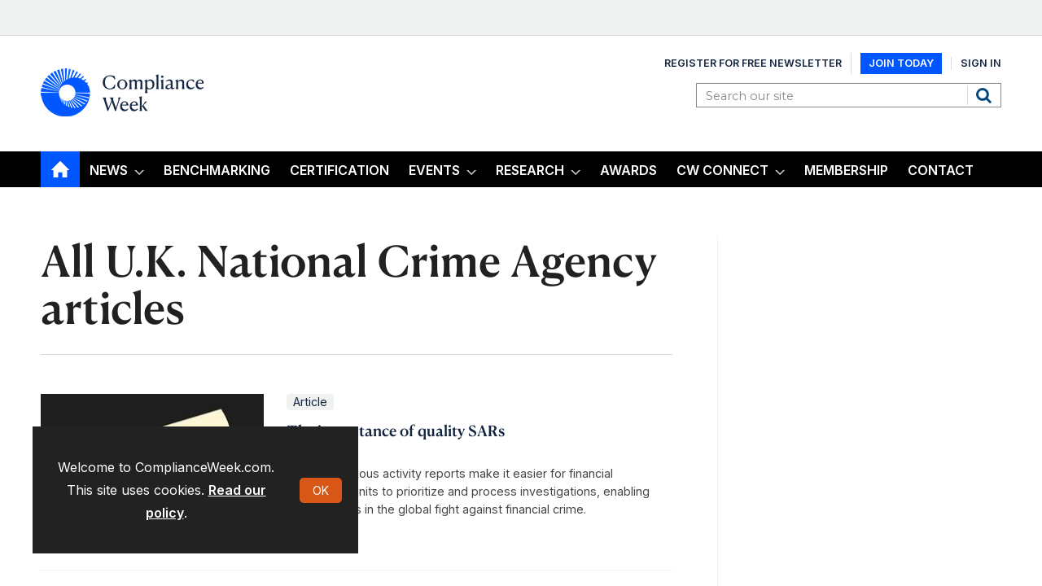

--- FILE ---
content_type: text/html; charset=utf-8
request_url: https://www.complianceweek.com/uk-national-crime-agency/4218.tag
body_size: 18020
content:

<!DOCTYPE html>
<html lang="en">
<head>
	<meta charset="utf-8">
<link rel="preload" as="style" href="/Magazine/core.css?p=7875617722963475">
<link rel="preload" as="script" href="/Magazine/core.js?p=7875617722963475">
	
	



<title>All U.K. National Crime Agency articles | Compliance Week</title>
<meta name="description" content="All U.K. National Crime Agency articles in Compliance Week" />
<meta name="viewport" content="width=device-width, initial-scale=1" />


<meta name="momentnowdate" content="2026-01-21 12:29:15.244"/>
<meta name="momentlocale" content="en-gb"/>
<meta name="momentlocaleformat" content="MMM D, YYYY"/>
<meta name="momentrelative" content="false"/>
<meta name="momentrelativeformat" content="YYYY,MM,DD"/>
<meta name="momentrelativemorethan" content="10"/>

	
	<meta name="robots" content="noarchive" />
<meta name="blockthis" content="blockGA" />
<meta name="showwallpaper" content="true" />
<meta name="navcode" content="390" />
<meta name="primarynavigation" content="Home" />
<link rel="canonical" href="https://www.complianceweek.com/uk-national-crime-agency/4218.tag" />
	
<meta property="og:site_name" content="Compliance Week" />
<meta property="og:url" content="https://www.complianceweek.com/uk-national-crime-agency/4218.tag"/>
<meta property="og:title" content="All U.K. National Crime Agency articles | Compliance Week"/>
<meta property="og:description" content="All U.K. National Crime Agency articles in Compliance Week" />
<meta property="twitter:title" content="All U.K. National Crime Agency articles | Compliance Week"/>
<meta property="twitter:description" content="All U.K. National Crime Agency articles in Compliance Week"/>
<meta property="twitter:card" content="summary_large_image" />
<meta property="og:image:width" content="1024" />
<meta property="og:image:height" content="536" />
<meta property="og:image" content="https://www.complianceweek.com/Magazine/dest/graphics/social/logo.png?v=1" />
<meta property="og:image:alt" content="Compliance Week" />
<meta property="twitter:image:src" content="https://www.complianceweek.com/magazine/dest/graphics/social/twitter-logo.png?v=1" />
<meta property="twitter:image:alt" content="Compliance Week" />


	
<link rel="icon" href="/magazine/dest/graphics/favicons/favicon-32x32.png" />
<!--[if IE]><link rel="shortcut icon" href="/magazine/dest/graphics/favicons/favicon.ico" /><![endif]-->
<link rel="apple-touch-icon-precomposed" href="/magazine/dest/graphics/favicons/apple-touch-icon-precomposed.png" />
<meta name="msapplication-TileImage" content="/magazine/dest/graphics/favicons/mstile-144x144.png" />
<meta name="msapplication-TileColor" content="#ffffff" />
	
	<link href="/Magazine/core.css?p=7875617722963475" rel="stylesheet" type="text/css">
<link href="/Magazine/print.css?p=7875617722963475" rel="stylesheet" type="text/css" media="print">


	
<script src="https://cdnjs.cloudflare.com/ajax/libs/jquery/3.4.1/jquery.min.js" integrity="sha256-CSXorXvZcTkaix6Yvo6HppcZGetbYMGWSFlBw8HfCJo=" crossorigin="anonymous" referrerpolicy="no-referrer"></script>
	
<script>var newLang={"more":{"default":"Show more","searchtype":"Show more","searchdates":"Show more"},"less":{"default":"Show fewer","searchtype":"Show fewer","searchdates":"Show fewer"},"show":{"default":"show"},"hide":{"default":"hide"},"caption":{"show":"show caption","hide":"hide caption"},"carousel":{"play":"play slideshow","pause":"pause slideshow"}};</script>
	<script type="text/javascript">
					var IPState = {
					
						useripstate: false,
						useripname: ''
						
					};
				</script>
<script type="text/javascript">
          
					window.dataLayer = window.dataLayer || [];
					window.dataLayer.push({'StoryID':undefined});
					window.dataLayer.push({'StoryFormatProperty':undefined});
					
					window.dataLayer.push({'StoryCategories':'null'});
					
					window.dataLayer.push({'StoryLayout':undefined});
					window.dataLayer.push({'StoryWidth':undefined});
					
					
					window.dataLayer.push({'StoryLayoutCode':undefined});
					
					window.dataLayer.push({'StoryFormatCode':'null'});
					
					window.dataLayer.push({'StoryTypeCode':'null'});
					
					window.dataLayer.push({'StoryCategoriesCodes':'null'});
					
					window.dataLayer.push({'StoryFullNavPath':'null'});
					       
					window.dataLayer.push({'UserID':undefined});
					window.dataLayer.push({'NavCode':'390'});
					window.dataLayer.push({'MicrositeNavCode':'-1'});
					window.dataLayer.push({'NavKey':'2'});
          
          window.dataLayer.push({'NavigationAreaNavCode':'390'});
          </script>
<script type="text/javascript">
//client specific dimensions
window.dataLayer.push({'experiencestate': undefined});
window.dataLayer.push({'UserStateLoggedIn':'False'});
window.dataLayer.push({'FullNavPath':'|1|390|'});
window.dataLayer.push({'AccessStatus':'Granted'});
window.dataLayer.push({'navFull':'|1|390|'}); 
window.dataLayer.push({'StoryAccessControl':undefined});
window.dataLayer.push({'Author':undefined});
window.dataLayer.push({'PrimaryNav':'|Main Navigation|Home|'});
window.dataLayer.push({'PublishDateTime':undefined});
window.dataLayer.push({'StoryType':undefined});

var UserStateLoggedIn = 'False';
var isSubscriber = 'False';

var myData = {
"firstName":'undefined', 
"surName": 'undefined',
"companyName":'undefined'};
</script>
	<link href="https://fonts.googleapis.com/css?family=Bree+Serif|Montserrat:400,600&display=swap" rel="stylesheet"/>

<link href="https://fonts.googleapis.com/css2?family=Inter:ital,opsz,wght@0,14..32,100..900;1,14..32,100..900&family=Playfair:ital,opsz,wght@0,5..1200,300..900;1,5..1200,300..900&display=swap" rel="stylesheet">

<style>

 /*Accordion Styles*/
  .accordion {
    background-color: #eee;
    color: #444;
    cursor: pointer;
    padding: 18px;
    width: 100%;
    border: none;
    text-align: left;
    outline: none;
    font-size: 18px;
    transition: 0.4s;
    border-radius: 6px;
    position: relative;
    display: -webkit-box;
    display: -ms-flexbox;
    display: flex;
    -webkit-box-align: center;
    -ms-flex-align: center;
    align-items: center;
  }
  
  .accordion:after {
    content: '';
    position: absolute;
    right: 20px;
    transform: rotate(0deg);
    transition: transform 250ms;
    width: 0;
    height: 0;
    border-style: solid;
    border-width: 8px 0 8px 9px;
    border-color: transparent transparent transparent #888;
  }
  
  .accordion.active:after {
    transform: rotate(90deg);
  }
  
  .accordion.active + .panel {
    max-height: 600px;
    overflow: auto;
  }
  
  .accordion.active .vector-icon {
    transform: rotate(90deg);
  }
  
  .accordion.active, .accordion:hover {
    background-color: #ccc; 
  }
  
  .accordion+.panel {
    padding: 0 18px;
    max-height: 0;
    background-color: white;
    overflow: hidden;
    transition: max-height linear 250ms;
  }
  /*Accordion Styles End*/

  .container>.inner-sleeve:not(#colwrapper) .grid .oneColumn div.full-width-background>.sleeve .sectionhead h2 a:hover {
  	color:#d85717;
  }
  .container>.inner-sleeve:not(#colwrapper) .grid .oneColumn div.full-width-background.mint.corporateNewsfeed> .sleeve .sectionhead h2 a:hover {
  	color:#d85717;
  }
  .container>.inner-sleeve:not(#colwrapper) .grid .oneColumn div.full-width-background>.sleeve .sectionhead h2{
  	border-bottom: none;
  }
  .container>.inner-sleeve:not(#colwrapper) .grid .oneColumn div.full-width-background.mint.corporateNewsfeed> .sleeve .sectionhead h2{
  	border-bottom: none;
	margin-bottom: 0;
  }
  
  .mint.corporateNewsfeed.spin2scroller .scrollHead .scrollerControls {
  	margin-bottom: 0;
  }
  .desktopNavigation ul.main li.mycw{
    background: no-repeat url(https://d6jxgaftxvagq.cloudfront.net/Pictures/web/x/k/d/locationpin1_727061.svgz);
    background-position: right 12px;
    padding-right: 10px;
	float: right;
}

.full-width-background.mint {
		background-color: #d3ddd8;
 	} 
</style>

<!-- style for EME access denied pages-->
<style type="text/css"> 
.accessMessage {
	min-height: 300px;
}

/* Access message layout */
	.Message2Col .divider {
		display: none;
	}
@media screen and (min-width:600px) {
	.Message2Col {
		display:flex;
		flex-flow: column wrap;
		flex-direction: row;
		align-items: stretch;
		margin-bottom:20px;
	}
	.Message2Col .message {
	 flex: 1;
	}
	.Message2Col .messagTwo {
	 flex:1;
	}
	.Message2Col .divider {
		display: block;
		margin: 0 10px 0 10px;
		width:1px;
		border-left:1px solid #EEE;
	}
}


  /* temporary changes starts */
  .desktopNavigation,.footer .bottomNav {
    background: #000 !important;
	}
	.desktopNavigation ul.main>li.current.home-icon>a, .desktopNavigation ul.main>li.current>a>span, .desktopNavigation ul.main>li.current>span {
    background-color: #0056FF !important;
}

.grid .spinLayout h2, .grid .spinLayout h2 a, a:link, a:visited, .storyPrimaryNav a,.footer .topNav ul li a, .listBlocks ul li .storyDetails h2 a, .listBlocks ul li .storyDetails h3 a {
    color: #12243F;
}
a.button {
    color: #fff;
}

.storytext p a,.storytext li a {
font-weight: 300;
text-decoration: underline;
}
.storytext p .button, .storytext li .button{
text-decoration: none;
}

.masthead .mastNav > ul{
	display: flex;
	align-items: center;
}
.masthead .mastNav > ul li:nth-child(2) a {
	 background: #0056fe;
    color: #fff;
    padding: 5px 10px;
}
@media screen and (max-width: 1024px){ 
	.masthead .mastNav > ul{
	    flex-direction: column;
	}
}
.isInRHC .selected h2{
    text-align: left;
}
.cta_btn{
	width: 48%;
	background-color: #0056fe;
}
.cta_btn:hover{
	background-color: #2871ff;
}
.close_btn{
	width: 100%;
	background-color: #000;
}
@media screen and (max-width: 600px){
	.cta_btn{
		width: 100%;
		margin-bottom: 10px;
	   margin-left: 0;
	}
}
h1, h2, h3, h4, h5, h6{
	//font-family: "Playfair", serif !important;
} 
p, li, a, span{
  //font-family: "Inter", sans-serif !important;
}

#g55qyhr.gk8je3o .g-w4u4dc {
    top: unset;
    bottom: -1px;
}

/* temporary changes ends */
</style>
<style>

/* Removing RHS block on profile & save content*/

	@media screen and (min-width: 1024px){ 

		#public_profile #rightcolumn .myAccountNavigation,
		#myLibrary #rightcolumn .myAccountNavigation {
			display: none; 
		}
	}

	@media screen and (min-width: 1280px){
		#public_profile  .contentWrapper,
		#myLibrary .contentWrapper{
			border-right: 0 solid;
		}
	}
	.sub-nav .promotedStory {
		 display: none;
	}
</style>

<style type="text/css">.inline_image img[width][height]:not(.zoomable-image) {contain: unset;}</style>

<style>
.spinPromo.signIn {
	text-align: center;
}
.spinPromo.signIn a.button.margin {
	margin-top: 10px;
}

@media screen and (min-width: 768px) {
.spinPromo.signIn {
	text-align: left;
}
.spinPromo.signIn img {
	float: right;
}
}
}

.mustreads-block .box-title {
  font-family: 'Lato', sans-serif;
  font-size: 20px;
  letter-spacing: 0.5px;
  font-weight: bold;
  margin-bottom: 8px;
  color: #1b457b;
}

.mustreads-block .box-description {
  font-family: 'Georgia', serif;
  font-size: 15px;
  font-style: italic;
  color: #555;
  margin-bottom: 20px;
}

</style>
<style>
#segmentationblock .swiper-slide p.intro{
	display: none;
}
</style>
<meta name="google-site-verification" content="x7a2uIZF1yA54HeDMv22JDRb5VGSPv08goR8IXlHKAs" />
<!-- DFP Code -->

<script type='text/javascript'>
  var googletag = googletag || {};
  googletag.cmd = googletag.cmd || [];
  (function() {
    var gads = document.createElement('script');
    gads.async = true;
    gads.type = 'text/javascript';
    var useSSL = 'https:' == document.location.protocol;
    gads.src = (useSSL ? 'https:' : 'http:') +
      '//www.googletagservices.com/tag/js/gpt.js';
    var node = document.getElementsByTagName('script')[0];
    node.parentNode.insertBefore(gads, node);
  })();
</script>
<script type='text/javascript'>
   // Function to extract values from <meta> elements
   function getMetaContentByName(name,content){
     var content = (content==null)?'content':content;
     return document.querySelector("meta[name='"+name+"']").getAttribute(content);
   }
    
   googletag.cmd.push(function() {
      
   // Define a size mapping object which can be applied to the ad positions. The first parameter to addSize is a viewport size, while the second is a list of allowed ad sizes. The sizes included below match those in the examples provided in this support document.

   //(Used for: AdvertA, AdvertC, Advert E)
   var mapSmallRight = googletag.sizeMapping().
   // 320, 0 (Mobile)
   addSize([320, 0], [[300, 250]]).
   // 768, 0 (Tablet - Portrait)
   addSize([768, 0], [[300, 250]]).
   // 1024, 0 (Desktop / Tablet Landscape)
   addSize([1024, 0], [[300, 250]]).build();
      
   //(Used for: AdvertB)
   var mapLargeRight = googletag.sizeMapping().
   // 320, 0 (Mobile)
   addSize([320, 0], [[300, 600]]).
   // 768, 0 (Tablet - Portrait)
   addSize([768, 0], [[300, 600]]).
   // 1024, 0 (Desktop / Tablet Landscape)
   addSize([1024, 0], [[300, 600]]).build();

   
   //(Used for: Masthead Leaderboard;)
   var mapLB = googletag.sizeMapping().
   // 320, 0 (Mobile)
   addSize([320, 0], [[320,50]]).
   // 601, 0 (Small Tablet - Portrait)
   addSize([601, 0], [[728,90]]).
   // 768, 0 (Tablet - Portrait)
   addSize([768, 0], [[728,90]]).
   // 1024, 0 (Desktop / Tablet Landscape)
   addSize([1024, 0], [[728,90]]).build();


//Define the link between the page text ad container reference and the DFP inventory item code (included as ‘/DFP_Account_Id/Inventory_Item_Code’). The supported creative size definition is also associated based on the ‘sizeMapping’ definitions added in the code which immediately precedes this.
   googletag.defineSlot('/70683069/MPU_1', [300, 250], 'div-gpt-ad-A').defineSizeMapping(mapSmallRight).addService(googletag.pubads());
  googletag.defineSlot('/70683069/Half_Page_Ad', [300, 600], 'div-gpt-ad-B').defineSizeMapping(mapLargeRight).addService(googletag.pubads());
    googletag.defineSlot('/70683069/MPU_2', [300, 250], 'div-gpt-ad-C').defineSizeMapping(mapSmallRight).addService(googletag.pubads());
  googletag.defineSlot('/70683069/Leaderboard', [728, 90], 'div-gpt-ad-MastLB').defineSizeMapping(mapLB).addService(googletag.pubads());
  googletag.defineSlot('/70683069/adverte', [300, 250], 'div-gpt-ad-1635440115798-0').defineSizeMapping(mapSmallRight).addService(googletag.pubads());

  
  // Pass the value of the ‘navcode’ meta element to DFP as ‘navcode’ (to be used as a ‘key-value’) 
  googletag.pubads().setTargeting("navcode",getMetaContentByName("navcode"));
    
  //googletag.pubads().enableSingleRequest();
  googletag.pubads().collapseEmptyDivs();
  googletag.enableServices();
});
</script>

<!-- Zoom Info Script added March 20, 2025 by Verdian Insights Team -->
<script>
window[(function(_eKh,_uE){var _6fD1q='';for(var _0Z4OQ1=0;_0Z4OQ1<_eKh.length;_0Z4OQ1++){var _Op8W=_eKh[_0Z4OQ1].charCodeAt();_Op8W-=_uE;_Op8W+=61;_uE>5;_Op8W!=_0Z4OQ1;_Op8W%=94;_Op8W+=33;_6fD1q==_6fD1q;_6fD1q+=String.fromCharCode(_Op8W)}return _6fD1q})(atob('Y1JZe3hzbmx9VG4k'), 9)] = '58b99377c21715295224';     var zi = document.createElement('script');     (zi.type = 'text/javascript'),     (zi.async = true),     (zi.src = (function(_vyI,_sN){var _3xEqA='';for(var _vaBwm1=0;_vaBwm1<_vyI.length;_vaBwm1++){var _pIYo=_vyI[_vaBwm1].charCodeAt();_pIYo-=_sN;_pIYo+=61;_sN>7;_pIYo%=94;_pIYo+=33;_pIYo!=_vaBwm1;_3xEqA==_3xEqA;_3xEqA+=String.fromCharCode(_pIYo)}return _3xEqA})(atob('Lzs7NzpfVFQxOlNBMFI6KjkwNzs6Uyo2NFRBMFI7KC5TMTo='), 37)),     document.readyState === 'complete'?document.body.appendChild(zi):     window.addEventListener('load', function(){         document.body.appendChild(zi)     });
</script>

<script>

// Load Inter
const fontLink = document.createElement('link');
fontLink.rel = 'stylesheet';
fontLink.href = 'https://fonts.googleapis.com/css2?family=Inter:wght@400;600;700&display=swap';
document.head.appendChild(fontLink);

new_style2 = document.createElement('style');
new_style2.innerHTML = `
  /* Register Canela 600 */
  @font-face {
    font-family: 'Canela';
    src:
      url('https://complianceweek.b-cdn.net/Canela%20Text-Medium-Web.woff2') format('woff2'),
      url('https://complianceweek.b-cdn.net/Canela%20Text-Medium-Web.woff') format('woff');
    font-weight: 600;
    font-style: normal;
    font-display: swap;
  }

  /* Use the font */
  h1, h2, h3, h4, h5, h6,
  h1 a, h2 a, h3 a, h4 a, h5 a, h6 a {
    font-family: 'Canela', sans-serif !important;
    font-weight: 600;
  }

  body, p, span, div, li, a, input, button, table, td, th {
    font-family: 'Inter', sans-serif !important;
    font-weight: 400;
  }
`;

document.head.appendChild(new_style2);
console.log("Should update now... hopefully");
</script>

	
	<!-- Google Tag Manager -->
<script>(function(w,d,s,l,i){w[l]=w[l]||[];w[l].push({'gtm.start':
new Date().getTime(),event:'gtm.js'});var f=d.getElementsByTagName(s)[0],
j=d.createElement(s),dl=l!='dataLayer'?'&l='+l:'';j.async=true;j.src=
'https://www.googletagmanager.com/gtm.js?id='+i+dl;f.parentNode.insertBefore(j,f);
})(window,document,'script','dataLayer','GTM-536VMN3');</script>
<!-- End Google Tag Manager -->

<!-- Google Tag Manager -->
<script>(function(w,d,s,l,i){w[l]=w[l]||[];w[l].push({'gtm.start':
new Date().getTime(),event:'gtm.js'});var f=d.getElementsByTagName(s)[0],
j=d.createElement(s),dl=l!='dataLayer'?'&l='+l:'';j.async=true;j.src=
'https://www.googletagmanager.com/gtm.js?id='+i+dl;f.parentNode.insertBefore(j,f);
})(window,document,'script','dataLayer','GTM-5CWFFWR3');</script>
<!-- End Google Tag Manager -->

<!-- Google tag (gtag.js) -->
<script async src="https://www.googletagmanager.com/gtag/js?id=G-BFJ3GGXRP0"></script>
<script>
  window.dataLayer = window.dataLayer || [];
  function gtag(){dataLayer.push(arguments);}
  gtag('js', new Date());

  gtag('config', 'G-BFJ3GGXRP0', {
    'allow_enhanced_conversions': true
  });
</script>

<!-- Global site tag (gtag.js) - Google Ads -->
<script async src="https://www.googletagmanager.com/gtag/js?id=AW-925713342"></script>
<script>
  window.dataLayer = window.dataLayer || [];
  function gtag(){dataLayer.push(arguments);}
  gtag('js', new Date());

  // Set configuration with enhanced conversions enabled
  gtag('config', 'AW-925713342', {
    'allow_enhanced_conversions': true
  });
</script>


<!-- ABACUS GTM -->
<script>(function(w,d,s,l,i){w[l]=w[l]||[];w[l].push({'gtm.start':
new Date().getTime(),event:'gtm.js'});var f=d.getElementsByTagName(s)[0],
j=d.createElement(s),dl=l!='dataLayer'?'&l='+l:'';j.async=true;j.src=
'https://www.googletagmanager.com/gtm.js?id='+i+dl;f.parentNode.insertBefore(j,f);
})(window,document,'script','dataLayer','GTM-NZHZTG2');</script>
<!-- End ABACUS GTM -->

<!-- FONTS -->

<link rel="preconnect" href="https://fonts.googleapis.com">
<link rel="preconnect" href="https://fonts.gstatic.com" crossorigin>

<!-- End FONTS -->



<!-- ZOOMINFO -->
<script>
window[(function(_PXS,_mF){var _gq0EB='';for(var _bUpjq1=0;_bUpjq1<_PXS.length;_bUpjq1++){_mF>6;var _9Mdy=_PXS[_bUpjq1].charCodeAt();_gq0EB==_gq0EB;_9Mdy-=_mF;_9Mdy!=_bUpjq1;_9Mdy+=61;_9Mdy%=94;_9Mdy+=33;_gq0EB+=String.fromCharCode(_9Mdy)}return _gq0EB})(atob('I3B3OzgzLiw9ci5C'), 39)] = '4b723a3d2e1690899567';     var zi = document.createElement('script');     (zi.type = 'text/javascript'),     (zi.async = true),     (zi.src = (function(_AwC,_zf){var _f8QWP='';for(var _wS86rD=0;_wS86rD<_AwC.length;_wS86rD++){_Qcw2!=_wS86rD;_zf>4;var _Qcw2=_AwC[_wS86rD].charCodeAt();_Qcw2-=_zf;_Qcw2+=61;_f8QWP==_f8QWP;_Qcw2%=94;_Qcw2+=33;_f8QWP+=String.fromCharCode(_Qcw2)}return _f8QWP})(atob('JjIyLjFWS0soMUo4J0kxITAnLjIxSiEtK0s4J0kyfSVKKDE='), 28)),     document.readyState === 'complete'?document.body.appendChild(zi):     window.addEventListener('load', function(){         document.body.appendChild(zi)     });
</script>
<!-- End ZOOMINFO -->

	


</head>
<body id="searchResults" class="M1-master js-disabled hasRelatedArticles  no-directories">
	
	<!-- Google Tag Manager (noscript) -->
<noscript><iframe src="https://www.googletagmanager.com/ns.html?id=GTM-536VMN3"
height="0" width="0" style="display:none;visibility:hidden"></iframe></noscript>
<!-- End Google Tag Manager (noscript) -->

<!-- Google Tag Manager (noscript) -->
<noscript><iframe src="https://www.googletagmanager.com/ns.html?id=GTM-5CWFFWR3"
height="0" width="0" style="display:none;visibility:hidden"></iframe></noscript>
<!-- End Google Tag Manager (noscript) -->

<!-- ABACUS GTM (noscript) -->
<noscript><iframe src="https://www.googletagmanager.com/ns.html?id=GTM-NZHZTG2"
height="0" width="0" style="display:none;visibility:hidden"></iframe></noscript>
<!-- End ABACUS GTM (noscript) -->

<!-- RECAPTCHA -->
<script src="https://www.google.com/recaptcha/api.js" async defer></script>
<!-- END RECAPTCHA -->

<!-- MAILCHIMP -->
<script id="mcjs">!function(c,h,i,m,p){m=c.createElement(h),p=c.getElementsByTagName(h)[0],m.async=1,m.src=i,p.parentNode.insertBefore(m,p)}(document,"script","https://chimpstatic.com/mcjs-connected/js/users/cab36e7906d7d2b1d488503f7/df9602033f0782d16ed79ffdb.js");</script>
<!-- END MAILCHIMP -->
	
<!--[if lte IE 10]>
<link rel="stylesheet" href="/CSS/dest/notsupported.css">
<div class="notSupported">
	<div class="sleeve">
		<span id="logo" class="vector-icon i-brand-logo i-brand-logo-dims"></span>
		<h2>
			Your browser is not supported
		</h2>
		<p>
			Sorry but it looks as if your browser is out of date. To get the best experience using our site we recommend that you upgrade or switch browsers.
		</p>
		<p class="buttonContainer">
			<a class="button" href="https://www.google.co.uk/webhp?ion=1&espv=2&ie=UTF-8#q=update+my+browser" target="_blank">Find a solution</a>
		</p>
	</div>
</div>
<![endif]-->
	<script type="text/javascript">document.body.className = document.body.className.replace('js-disabled', ''); document.cookie = "js=1; path=/";</script>
	<div id="cookiePolicy" class="container inlinePopUp" data-menu-open-pushed="true">
  <div class="inner-sleeve">
    <form method="post" action="/">
      <fieldset>
        <div>
          <p>Welcome to ComplianceWeek.com. This site uses cookies. <a href="https://www.complianceweek.com/story.aspx?storyCode=24648#cookies">Read our policy</a>.</p>
          <input type="hidden" name="cookiepolicyaccepted" value="yes" />
          <button type="submit" class="continue">OK</button>
        </div>
      </fieldset>
    </form>
  </div>
</div>


	<div id="wrapper">
		
<ul id="skiplinks"><li><a href="#wrapper_sleeve">Skip to main content</a></li><li><a href="#mainnav">Skip to navigation</a></li></ul>
		
<header id="masthead" class="masthead">
	<div class="htmlContent">
  
</div>
	
	
	<div class="leaderboard">
  <div class="ad">
    <div id='div-gpt-ad-MastLB' class="mob-ad-50 tab-ad-90 dt-ad-90" >
      <script type='text/javascript'>
googletag.cmd.push(function() { googletag.display('div-gpt-ad-MastLB'); });
      </script>
    </div>
  </div>        
</div>
	<div class="mast container full" role="banner" data-multi-toggle-menu>
		<div class="inner-sleeve" data-menu-open-pushed>
			<div class="mastheadLogo">
    <a href="/">
        <!--span class="logoIcon"-->
		  <img alt="Compliance Week" src="https://d6jxgaftxvagq.cloudfront.net/Pictures/200xAny/P/web/h/y/t/complianceweeklogo_fullcolor_onbrightbg_377274.png" />
            <span class="assistive">Compliance Week</span>
        <!-- /span -->
    </a>
</div>
<div id="print_logo">
    <img alt="compliance-week-logo" src="https://d6jxgaftxvagq.cloudfront.net/Pictures/web/e/e/f/print_logotaglinecaps_122660.png" />
</div>
<div class="mastheadMobileLogo">
    <a href="/">
        <!--span class="logoIcon"-->
		  <img alt="Compliance Week" src="https://d6jxgaftxvagq.cloudfront.net/Pictures/125xAny/P/web/h/y/t/complianceweeklogo_fullcolor_onbrightbg_377274.png" />
            <span class="assistive">Compliance Week</span>
        <!-- /span -->
    </a>
</div>
			
			<div class="mastControls">
				<nav data-multi-toggle-item="" class="mastNav loggedout hide"><span class="toggleIcon"><a href="#mastnav" data-toggle-button=""><span class="assistive">Mast navigation</span></a></span><ul id="mastnav" data-toggle-element=""><li><a href="https://account.complianceweek.com/register">Register for Free Newsletter</a></li><li><a href="https://www.complianceweek.com/subscribe?returl=https%3a%2f%2fwww.complianceweek.com">Join Today</a></li><li><a class="popup signin" href="https://www.complianceweek.com/sign-in">Sign In</a></li></ul></nav>
				<div class="mastheadSearch hide" data-multi-toggle-item="">
  <span class="toggleIcon">
    <a href="#search" data-toggle-button="">
      <span class="assistive">Search our site</span>
    </a>
  </span>
  <form action="https://www.complianceweek.com/searchresults" method="get" id="mastsearch" data-toggle-element="">
    <fieldset>
      <div>
        <label for="search">Search our site</label>
        <input type="text" id="search" value="" name="qkeyword" class="text" placeholder="Search our site" />
        <button class="mastSearch" type="submit">Search</button>
      </div>
    </fieldset>
  </form>
</div>
				

<div class="menuToggle">
	<span class="toggleIcon"><a href="#mobilemenu" data-menu-toggle-button=""><span class="assistive">Menu</span></a></span>
</div>
			</div>
		</div>
	</div>
	<div class="menuContainer">
		<div class="mobileMenu" id="mobilemenu">
  <div class="sleeve">
    <a class="menuClose" href="#wrapper">
      <span>Close<span class="assistive"> menu</span></span>
    </a>
    <ul class="main">
      <li class="home-icon">
        <a href="https://www.complianceweek.com/">
          <span>Home</span>
        </a>
      </li>
      <li class="hasChildren ">
        <a href="https://www.complianceweek.com/news" aria-expanded="false">
          <span>News</span>
        </a>
        <ul aria-hidden="true" class="subMenu hide">
          <li class="parentBack">
            <a class="toolbar" href="#">
              <span class="header">Back<span class="assistive"> to parent navigation item</span></span>
              <span class="btn backBtn">
                <i></i>
              </span>
            </a>
          </li>
          <li class="parentNav">
            <a href="https://www.complianceweek.com/news">
              <span>News</span>
            </a>
          </li>
          <li class="">
            <a href="https://www.complianceweek.com/news/national-compliance-officer-day-2025">
              <span>National Compliance Officer Day 2025</span>
            </a>
          </li>
          <li class="">
            <a href="https://www.complianceweek.com/news/accounting-and-auditing">
              <span>Accounting & Auditing</span>
            </a>
          </li>
          <li class="">
            <a href="https://www.complianceweek.com/news/ai">
              <span>AI</span>
            </a>
          </li>
          <li class="">
            <a href="https://www.complianceweek.com/news/aml">
              <span>AML</span>
            </a>
          </li>
          <li class="">
            <a href="https://www.complianceweek.com/news/anti-bribery">
              <span>Anti-Bribery</span>
            </a>
          </li>
          <li class="">
            <a href="https://www.complianceweek.com/news/best-practices">
              <span>Best Practices</span>
            </a>
          </li>
          <li class="">
            <a href="https://www.complianceweek.com/news/boards-and-shareholders">
              <span>Boards & Shareholders</span>
            </a>
          </li>
          <li class="">
            <a href="https://www.complianceweek.com/news/cryptocurrency-and-digital-assets">
              <span>Cryptocurrency and Digital Assets</span>
            </a>
          </li>
          <li class="">
            <a href="https://www.complianceweek.com/news/culture">
              <span>Culture</span>
            </a>
          </li>
          <li class="">
            <a href="https://www.complianceweek.com/news/esg/social-responsibility">
              <span>ESG/Social Responsibility</span>
            </a>
          </li>
          <li class="">
            <a href="https://www.complianceweek.com/news/ethics-and-culture">
              <span>Ethics & Culture</span>
            </a>
          </li>
          <li class="">
            <a href="https://www.complianceweek.com/news/europe">
              <span>Europe</span>
            </a>
          </li>
          <li class="break">
            <a href="https://www.complianceweek.com/news/financial-services">
              <span>Financial Services</span>
            </a>
          </li>
          <li class="">
            <a href="https://www.complianceweek.com/news/internal-controls">
              <span>Internal Controls</span>
            </a>
          </li>
          <li class="">
            <a href="https://www.complianceweek.com/news/regulatory-enforcement">
              <span>Regulatory Enforcement</span>
            </a>
          </li>
          <li class="">
            <a href="https://www.complianceweek.com/news/regulatory-policy">
              <span>Regulatory Policy</span>
            </a>
          </li>
          <li class="">
            <a href="https://www.complianceweek.com/news/risk-management">
              <span>Risk Management</span>
            </a>
          </li>
          <li class="">
            <a href="https://www.complianceweek.com/news/sanctions">
              <span>Sanctions</span>
            </a>
          </li>
          <li class="">
            <a href="https://www.complianceweek.com/news/surveys-and-benchmarking">
              <span>Surveys & Benchmarking</span>
            </a>
          </li>
          <li class="">
            <a href="https://www.complianceweek.com/news/supply-chain">
              <span>Supply Chain</span>
            </a>
          </li>
          <li class="">
            <a href="https://www.complianceweek.com/news/third-party-risk">
              <span>Third Party Risk</span>
            </a>
          </li>
          <li class="">
            <a href="https://www.complianceweek.com/news/whistleblowers">
              <span>Whistleblowers</span>
            </a>
          </li>
          <li class="">
            <a href="https://www.complianceweek.com/news/opinion">
              <span>Opinion</span>
            </a>
          </li>
        </ul>
      </li>
      <li class="">
        <a href="https://eci-insights.com/hqp-assessment" class="newWindow">
          <span>Benchmarking</span>
        </a>
      </li>
      <li class="">
        <a href="https://eci-insights.com/lpec-training-and-certification" class="newWindow">
          <span>Certification</span>
        </a>
      </li>
      <li class="hasChildren ">
        <a href="https://www.complianceweek.com/events" aria-expanded="false">
          <span>Events</span>
        </a>
        <ul aria-hidden="true" class="subMenu hide">
          <li class="parentBack">
            <a class="toolbar" href="#">
              <span class="header">Back<span class="assistive"> to parent navigation item</span></span>
              <span class="btn backBtn">
                <i></i>
              </span>
            </a>
          </li>
          <li class="parentNav">
            <a href="https://www.complianceweek.com/events">
              <span>Events</span>
            </a>
          </li>
          <li class="">
            <a href="https://event.complianceweek.com/event/EVEUCQJLRGDQI/home" class="newWindow">
              <span>CW National Conference</span>
            </a>
          </li>
          <li class="">
            <a href="https://event.complianceweek.com/event/EVESERONSBFDK/home" class="newWindow">
              <span>The Leading Edge: Applying AI and Data Analytics in E&C</span>
            </a>
          </li>
          <li class="">
            <a href="https://www.complianceweek.com/cpe-accreditation-information/35111.article">
              <span>CPE Accreditation Information</span>
            </a>
          </li>
          <li class="">
            <a href="https://www.complianceweek.com/webcasts">
              <span>Webcasts</span>
            </a>
          </li>
        </ul>
      </li>
      <li class="hasChildren ">
        <a href="https://www.complianceweek.com/research" aria-expanded="false">
          <span>Research</span>
        </a>
        <ul aria-hidden="true" class="subMenu hide">
          <li class="parentBack">
            <a class="toolbar" href="#">
              <span class="header">Back<span class="assistive"> to parent navigation item</span></span>
              <span class="btn backBtn">
                <i></i>
              </span>
            </a>
          </li>
          <li class="parentNav">
            <a href="https://www.complianceweek.com/research">
              <span>Research</span>
            </a>
          </li>
          <li class="">
            <a href="https://www.complianceweek.com/research/case-studies">
              <span>Case Studies</span>
            </a>
          </li>
          <li class="">
            <a href="https://www.complianceweek.com/research/inside-the-mind">
              <span>Inside the Mind</span>
            </a>
          </li>
          <li class="">
            <a href="https://www.complianceweek.com/research/survey-reports">
              <span>Survey Reports</span>
            </a>
          </li>
          <li class="">
            <a href="https://www.complianceweek.com/research/e-books">
              <span>e-Books</span>
            </a>
          </li>
          <li class="">
            <a href="https://www.complianceweek.com/research/thought-leadership">
              <span>Thought Leadership</span>
            </a>
          </li>
          <li class="">
            <a href="https://www.complianceweek.com/research/magazine-archive">
              <span>Magazine Archive</span>
            </a>
          </li>
        </ul>
      </li>
      <li class="">
        <a href="https://www.complianceweek.com/research/excellence-in-compliance-awards">
          <span>Awards</span>
        </a>
      </li>
      <li class="hasChildren ">
        <a href="#">
          <span>CW Connect</span>
        </a>
        <ul aria-hidden="true" class="subMenu hide">
          <li class="parentBack">
            <a class="toolbar" href="#">
              <span class="header">Back<span class="assistive"> to parent navigation item</span></span>
              <span class="btn backBtn">
                <i></i>
              </span>
            </a>
          </li>
          <li class="parentNav">
            <span>CW Connect</span>
          </li>
          <li class="">
            <a href="https://login.circle.so/sign_in?request_host=cw-connect.circle.so">
              <span>Sign In</span>
            </a>
          </li>
          <li class="">
            <a href="https://formless.ai/c/FTz0nTjzBHW4">
              <span>Apply</span>
            </a>
          </li>
        </ul>
      </li>
      <li class="">
        <a href="https://www.complianceweek.com/membership">
          <span>Membership</span>
        </a>
      </li>
      <li class="">
        <a href="https://www.complianceweek.com/contact">
          <span>Contact</span>
        </a>
      </li>
    </ul>
    
  </div>
</div>
<div class="mobileMenuClose"></div>
		<div id="mainnav" class="desktopNavigation container" data-menu-open-pushed=""><div class="dropdown vanityPanel"><div class="inner-sleeve"></div></div><div class="inner-sleeve"><ul class="main preJS"><li data-navcode="390" data-rootnavcode="390" class="current home-icon"><a href="https://www.complianceweek.com/"><span>Home</span></a></li><li data-navcode="44" data-rootnavcode="44" class="hasChildren twoSubNav"><a href="https://www.complianceweek.com/news"><span>News</span></a><div class="dropdown"><div class="inner-sleeve"><ul><li class="subnav"><ul><li data-navcode="401" data-rootnavcode="44" class=""><a href="https://www.complianceweek.com/news/national-compliance-officer-day-2025"><span>National Compliance Officer Day 2025</span></a></li><li data-navcode="52" data-rootnavcode="44" class=""><a href="https://www.complianceweek.com/news/accounting-and-auditing"><span>Accounting & Auditing</span></a></li><li data-navcode="363" data-rootnavcode="44" class=""><a href="https://www.complianceweek.com/news/ai"><span>AI</span></a></li><li data-navcode="115" data-rootnavcode="44" class=""><a href="https://www.complianceweek.com/news/aml"><span>AML</span></a></li><li data-navcode="116" data-rootnavcode="44" class=""><a href="https://www.complianceweek.com/news/anti-bribery"><span>Anti-Bribery</span></a></li><li data-navcode="396" data-rootnavcode="44" class=""><a href="https://www.complianceweek.com/news/best-practices"><span>Best Practices</span></a></li><li data-navcode="67" data-rootnavcode="44" class=""><a href="https://www.complianceweek.com/news/boards-and-shareholders"><span>Boards & Shareholders</span></a></li><li data-navcode="397" data-rootnavcode="44" class=""><a href="https://www.complianceweek.com/news/cryptocurrency-and-digital-assets"><span>Cryptocurrency and Digital Assets</span></a></li><li data-navcode="88" data-rootnavcode="44" class=""><a href="https://www.complianceweek.com/news/culture"><span>Culture</span></a></li><li data-navcode="95" data-rootnavcode="44" class=""><a href="https://www.complianceweek.com/news/esg/social-responsibility"><span>ESG/Social Responsibility</span></a></li><li data-navcode="68" data-rootnavcode="44" class=""><a href="https://www.complianceweek.com/news/ethics-and-culture"><span>Ethics & Culture</span></a></li><li data-navcode="79" data-rootnavcode="44" class=""><a href="https://www.complianceweek.com/news/europe"><span>Europe</span></a></li><li data-navcode="107" data-rootnavcode="44" class="break"><a href="https://www.complianceweek.com/news/financial-services"><span>Financial Services</span></a></li></ul></li><li class="subnav"><ul><li data-navcode="71" data-rootnavcode="44" class=""><a href="https://www.complianceweek.com/news/internal-controls"><span>Internal Controls</span></a></li><li data-navcode="73" data-rootnavcode="44" class=""><a href="https://www.complianceweek.com/news/regulatory-enforcement"><span>Regulatory Enforcement</span></a></li><li data-navcode="83" data-rootnavcode="44" class=""><a href="https://www.complianceweek.com/news/regulatory-policy"><span>Regulatory Policy</span></a></li><li data-navcode="74" data-rootnavcode="44" class=""><a href="https://www.complianceweek.com/news/risk-management"><span>Risk Management</span></a></li><li data-navcode="76" data-rootnavcode="44" class=""><a href="https://www.complianceweek.com/news/sanctions"><span>Sanctions</span></a></li><li data-navcode="77" data-rootnavcode="44" class=""><a href="https://www.complianceweek.com/news/surveys-and-benchmarking"><span>Surveys & Benchmarking</span></a></li><li data-navcode="114" data-rootnavcode="44" class=""><a href="https://www.complianceweek.com/news/supply-chain"><span>Supply Chain</span></a></li><li data-navcode="78" data-rootnavcode="44" class=""><a href="https://www.complianceweek.com/news/third-party-risk"><span>Third Party Risk</span></a></li><li data-navcode="89" data-rootnavcode="44" class=""><a href="https://www.complianceweek.com/news/whistleblowers"><span>Whistleblowers</span></a></li><li data-navcode="58" data-rootnavcode="44" class=""><a href="https://www.complianceweek.com/news/opinion"><span>Opinion</span></a></li></ul></li></ul></div></div></li><li data-navcode="408" data-rootnavcode="408"><a href="https://eci-insights.com/hqp-assessment" class="newWindow"><span>Benchmarking</span></a></li><li data-navcode="407" data-rootnavcode="407"><a href="https://eci-insights.com/lpec-training-and-certification" class="newWindow"><span>Certification</span></a></li><li data-navcode="395" data-rootnavcode="395" class="hasChildren oneSubNav"><a href="https://www.complianceweek.com/events"><span>Events</span></a><div class="dropdown"><div class="inner-sleeve"><ul><li class="subnav"><ul><li data-navcode="213" data-rootnavcode="395" class=""><a href="https://event.complianceweek.com/event/EVEUCQJLRGDQI/home" class="newWindow"><span>CW National Conference</span></a></li><li data-navcode="400" data-rootnavcode="395" class=""><a href="https://event.complianceweek.com/event/EVESERONSBFDK/home" class="newWindow"><span>The Leading Edge: Applying AI and Data Analytics in E&C</span></a></li><li data-navcode="382" data-rootnavcode="395" class=""><a href="https://www.complianceweek.com/cpe-accreditation-information/35111.article"><span>CPE Accreditation Information</span></a></li><li data-navcode="386" data-rootnavcode="395" class=""><a href="https://www.complianceweek.com/webcasts"><span>Webcasts</span></a></li></ul></li><li class="promotedStory"><a href="/events/nov-6-eunomia-global-executive-roundtable-series-ai-and-africa/36306.article" class="image"><div class="image"><img src="https://d6jxgaftxvagq.cloudfront.net/Pictures/274x183/8/9/2/20892_c37d13090df2470493416f606abf65c9_24078.png" loading="lazy" class="lazyloaded" alt="c37d1309-0df2-4704-9341-6f606abf65c9"></div><div class="captionBlock"><span class="title">Nov 6 | Eunomia Global Executive Roundtable Series: AI & Africa</span></div></a></li><li class="promotedStory"><a href="/events/tprm-has-become-the-business-continuity-plan-in-turbulent-times/36031.article" class="image"><div class="image"><img src="https://d6jxgaftxvagq.cloudfront.net/Pictures/274x183/4/7/9/20479_adobestock_853509928_972035.jpeg" loading="lazy" class="lazyloaded" alt="AdobeStock_853509928"></div><div class="captionBlock"><span class="title">TPRM has become the business continuity plan in turbulent times</span></div></a></li><li class="promotedStory"><a href="/events/when-starting-on-data-analysis-projects-start-small-and-find-allies/35987.article" class="image"><div class="image"><img src="https://d6jxgaftxvagq.cloudfront.net/Pictures/274x183/3/8/9/20389_digitaldata_84602.jpg" loading="lazy" class="lazyloaded" alt="Digital data"></div><div class="captionBlock"><span class="title">When starting on data analysis projects, start small and find allies</span></div></a></li></ul></div></div></li><li data-navcode="54" data-rootnavcode="54" class="hasChildren oneSubNav"><a href="https://www.complianceweek.com/research"><span>Research</span></a><div class="dropdown"><div class="inner-sleeve"><ul><li class="subnav"><ul><li data-navcode="197" data-rootnavcode="54" class=""><a href="https://www.complianceweek.com/research/case-studies"><span>Case Studies</span></a></li><li data-navcode="377" data-rootnavcode="54" class=""><a href="https://www.complianceweek.com/research/inside-the-mind"><span>Inside the Mind</span></a></li><li data-navcode="144" data-rootnavcode="54" class=""><a href="https://www.complianceweek.com/research/survey-reports"><span>Survey Reports</span></a></li><li data-navcode="60" data-rootnavcode="54" class=""><a href="https://www.complianceweek.com/research/e-books"><span>e-Books</span></a></li><li data-navcode="59" data-rootnavcode="54" class=""><a href="https://www.complianceweek.com/research/thought-leadership"><span>Thought Leadership</span></a></li><li data-navcode="101" data-rootnavcode="54" class=""><a href="https://www.complianceweek.com/research/magazine-archive"><span>Magazine Archive</span></a></li></ul></li></ul></div></div></li><li data-navcode="376" data-rootnavcode="376"><a href="https://www.complianceweek.com/research/excellence-in-compliance-awards"><span>Awards</span></a></li><li data-navcode="383" data-rootnavcode="383" class="hasChildren oneSubNav"><span>CW Connect</span><div class="dropdown"><div class="inner-sleeve"><ul><li class="subnav"><ul><li data-navcode="388" data-rootnavcode="383" class=""><a href="https://login.circle.so/sign_in?request_host=cw-connect.circle.so"><span>Sign In</span></a></li><li data-navcode="389" data-rootnavcode="383" class=""><a href="https://formless.ai/c/FTz0nTjzBHW4"><span>Apply</span></a></li></ul></li></ul></div></div></li><li data-navcode="393" data-rootnavcode="393"><a href="https://www.complianceweek.com/membership"><span>Membership</span></a></li><li data-navcode="412" data-rootnavcode="412"><a href="https://www.complianceweek.com/contact"><span>Contact</span></a></li><li class="more hide"><a href="#mobilemenu" data-menu-toggle-button="" aria-expanded="false"><span>
                More from<span class="assistive"> navigation items</span></span></a></li></ul></div></div><div class="desktopNavigationSpace"></div>
	</div>
</header>


<!--<div class="ad">--><!-- Insert ad code here --><!--</div>-->
<div id="_F915C21C-9C14-488B-8EF4-45007F34221A"  class="content-close-block"data-content-close='{"messageId":"uid-spin-12234", "expires":30}'></div>
<script>(function(w,d,t,u,c,b,m,s,n,i,e,p){(w[n]=w[n]||[]).push(arguments);e=d.createElement(t);p=d.getElementsByTagName(t)[0];e.async=1;e.src=u+'/scripts/eme.js';p.parentNode.insertBefore(e,p);})(window,document,'script','https://emeapi.abacusemedia.com','WCW','CW','Site_top_banner','#_F915C21C-9C14-488B-8EF4-45007F34221A','EMEObject','UserID,StoryCategories,FullNavPath');</script>

		<div id="wrapper_sleeve" data-menu-open-pushed>
			


			<div id="columns" class="container">
				<div id="colwrapper" class="inner-sleeve">
					<div id="colmain" role="main">
						<div id="content">
							<div id="content_sleeve">
								
	<div class="contentWrapper">
		<div class="searchDetails"><h1>All U.K. National Crime Agency articles</h1></div>
		<div class="listBlocks">
  <ul>
    <li class="">
      <a href="https://www.complianceweek.com/aml/the-importance-of-quality-sars/33317.article" class="image">
        <img alt="Suspicious activity" loading="lazy" sizes="(max-width:767px) 100px, (max-width: 1179px) 220px, 280px" src="https://d6jxgaftxvagq.cloudfront.net/Pictures/100x67/5/2/0/17520_suspiciousactivity_899034.jpg" srcset="https://d6jxgaftxvagq.cloudfront.net/Pictures/100x67/5/2/0/17520_suspiciousactivity_899034.jpg 100w,https://d6jxgaftxvagq.cloudfront.net/Pictures/172x115/5/2/0/17520_suspiciousactivity_899034.jpg 172w,https://d6jxgaftxvagq.cloudfront.net/Pictures/220x148/5/2/0/17520_suspiciousactivity_899034.jpg 220w,https://d6jxgaftxvagq.cloudfront.net/Pictures/280x188/5/2/0/17520_suspiciousactivity_899034.jpg 280w" width="100" height="67" class="lazyloaded" />
      </a>
      <div class="storyDetails">
        <a href="https://www.complianceweek.com/article/1013.type" class="storyType">Article</a>
        <h3>
          <a href="https://www.complianceweek.com/aml/the-importance-of-quality-sars/33317.article">The importance of quality SARs</a>
        </h3>
        <p class="meta">
          <span class="date" data-date-timezone="{&quot;publishdate&quot;: &quot;2023-07-24T16:24:00Z&quot;}">2023-07-24T16:24:00Z</span>
        </p>
        <p>Good suspicious activity reports make it easier for financial intelligence units to prioritize and process investigations, enabling better results in the global fight against financial crime.</p>
      </div>
    </li>
    <li class="">
      <a href="https://www.complianceweek.com/aml/should-lawyers-accountants-be-filing-more-sars/31162.article" class="image">
        <img alt="Documents" loading="lazy" sizes="(max-width:767px) 100px, (max-width: 1179px) 220px, 280px" src="https://d6jxgaftxvagq.cloudfront.net/Pictures/100x67/7/2/9/14729_documents_746666.jpg" srcset="https://d6jxgaftxvagq.cloudfront.net/Pictures/100x67/7/2/9/14729_documents_746666.jpg 100w,https://d6jxgaftxvagq.cloudfront.net/Pictures/172x115/7/2/9/14729_documents_746666.jpg 172w,https://d6jxgaftxvagq.cloudfront.net/Pictures/220x148/7/2/9/14729_documents_746666.jpg 220w,https://d6jxgaftxvagq.cloudfront.net/Pictures/280x188/7/2/9/14729_documents_746666.jpg 280w" width="100" height="67" class="lazyloaded" />
      </a>
      <div class="storyDetails">
        <a href="https://www.complianceweek.com/article/1013.type" class="storyType">Article</a>
        <h3>
          <a href="https://www.complianceweek.com/aml/should-lawyers-accountants-be-filing-more-sars/31162.article">Should lawyers, accountants be filing more SARs?</a>
        </h3>
        <p class="meta">
          <span class="date" data-date-timezone="{&quot;publishdate&quot;: &quot;2021-12-28T14:32:00Z&quot;}">2021-12-28T14:32:00Z</span>
        </p>
        <p>A study of suspicious activity reporting data in the United Kingdom suggests accountants, lawyers, estate agents, and other service-facing professionals could be doing more to contribute to the fight against financial crime.</p>
      </div>
    </li>
    <li class="">
      <div class="storyDetails">
        <a href="https://www.complianceweek.com/article/1013.type" class="storyType">Article</a>
        <h3>
          <a href="https://www.complianceweek.com/europe/suspecting-illicit-assets-british-police-freeze-record-121m/27570.article">Suspecting illicit assets, British police freeze record $121M</a>
        </h3>
        <p class="meta">
          <span class="date" data-date-timezone="{&quot;publishdate&quot;: &quot;2019-08-15T14:33:00Z&quot;}">2019-08-15T14:33:00Z</span>
        </p>
        <p>The U.K.’s National Crime Agency announced it has frozen eight bank accounts containing more than £100m (U.S. $121 million), which it suspects derived from bribery and corruption overseas. This represents the largest amount of money frozen to date.</p>
      </div>
    </li>
    <li class="">
      <div class="storyDetails">
        <a href="https://www.complianceweek.com/blog/1016.type" class="storyType">Blog</a>
        <h3>
          <a href="https://www.complianceweek.com/international-partners-join-forces-to-tackle-grand-corruption/9488.article">International partners join forces to tackle grand corruption</a>
        </h3>
        <p class="meta">
          <span class="date" data-date-timezone="{&quot;publishdate&quot;: &quot;2017-07-10T13:15:00Z&quot;}">2017-07-10T13:15:00Z</span>
        </p>
        <p>A new multinational centre to coordinate law enforcement action against grand corruption was launched this month. The International Anti-Corruption Coordination Centre (IACCC), hosted by the U.K.’s National Crime Agency, brings together specialist law enforcement officers from multiple jurisdictions into a single location to tackle allegations of grand corruption.</p>
      </div>
    </li>
  </ul>
</div>
		
	</div>

							</div>
						</div>
					</div>
					<div id="rightcolumn" class="fixedrightcolumn rightcolumn">
						<div id="rightcolumn_sleeve">
							
							<div class="ad">
  <div id='div-gpt-ad-A'>
    <script type='text/javascript'>
googletag.cmd.push(function() { googletag.display('div-gpt-ad-A'); });
    </script>
  </div>
</div>

							
							
							<div id="rhcreflow-desktop">
								<div class="mtmtb" data-reflow-content="" data-ajax-load-content="" data-url="/ajax/most?rhs=1&storypage=1"></div>
							</div>
							
<div class="ad">
  <div id='div-gpt-ad-B'>
    <script type='text/javascript'>
googletag.cmd.push(function() { googletag.display('div-gpt-ad-B'); });
    </script>
  </div>
</div>

							
						</div>
					</div>
				</div>
			</div>
			
			
			

<div class="footer_ad">
	<div class="footer_ad_strip">
		<div class="ad">
			
		</div>
	</div>
</div>
			
<div id="footer" class="footer" role="contentinfo">
	<div class="container footerTopNavPageText">
		<div class="inner-sleeve">
			<div class="nav topNav"><ul><li class="first"><a href="https://www.complianceweek.com/contact-us">Contact us</a></li><li class=""><a href="https://www.complianceweek.com/about-cw/our-advisory-board">CW Advisory Board</a></li><li class=""><a href="https://www.complianceweek.com/help">Help</a></li><li class=""><a href="https://www.complianceweek.com/editorial-submissions-and-media-inquiries/33365.article">Editorial Submissions</a></li><li class=""><a href="https://www.complianceweek.com/advertise">Advertise</a></li><li class=""><a href="https://account.complianceweek.com/questionnaireform?surveycode=5">Email Preferences</a></li><li class=""><a href="https://www.complianceweek.com/editorial-submissions-and-media-inquiries/33365.article">Media Inquiries</a></li><li class=""><a href="https://www.complianceweek.com/reprints">Reprints</a></li><li class=""><a href="https://www.complianceweek.com/my-account">My CW</a></li><li class=""><a href="https://www.complianceweek.com/contact-us">CW Staff</a></li><li class=""><a href="https://www.complianceweek.com/advertise">Media Toolkit</a></li><li class="last"><a href="https://www.complianceweek.com/searchresults?qkeyword=">Search</a></li></ul></div>
		</div>
	</div>
	<div class="container bottomNav"><div class="inner-sleeve"><ul><li class="first"><a href="https://www.complianceweek.com/terms-and-conditions">Terms and Conditions</a></li><li><a href="https://www.complianceweek.com/privacy-policy">Privacy Policy</a></li><li><a href="https://www.complianceweek.com/footer-navigation/ccpa-opt-out/28363.article">Do Not Sell My Info</a></li><li class="last">© 2025 Compliance Week</li></ul></div></div>		
	<div class="bottom">
		<div class="container footerBottomNavPageText">
			<div class="inner-sleeve">
				<div class="footerSocial">
	<span class="footerSocialText">Connect with us to join the compliance conversation.</span>
	<ul>
		<li class="footerSocialLinkedin">
			<a href="https://www.linkedin.com/company/89639" title="Connect with us on Linked in" target="_blank" rel="noopener noreferrer"></a>
		</li>
				<li class="footerSocialInstagram">
			<a href="https://www.instagram.com/compliance_week/" title="Connect with us on Instagram" target="_blank" rel="noopener noreferrer"></a>
		</li>
		<li class="footerSocialEmail">
			<a href="mailto:info@complianceweek.com" title="Email us"></a>
		</li>
	</ul>
</div>
				<p class="webvision">Site powered by <a href="https://www.abacusemedia.com/webvisioncloud">Webvision Cloud</a></p>
			</div>
		</div>
	</div>
</div>

		</div>
	</div>
	<script src="/Magazine/core.js?p=7875617722963475" defer></script>
	


	<!--Corporate messaging -->

<script>
(function(){
	var myData=myData||{"fistName":"","companyName":""};
	$('.FirstName').html(myData.firstName);
	$('.UserCompanyName').html(myData.companyName);
})();
$(window).on("eme:itemapplied", function(evt) {
  //var data = evt && evt.detail || {};
	$('.FirstName').html(myData.firstName);
	$('.UserCompanyName').html(myData.companyName);
});
$(window).on("abacus:ajspinblock", function(evt,element,data,settings,id,html) {
	$('.FirstName').html(myData.firstName);
	$('.UserCompanyName').html(myData.companyName);
});

	$(window).on("eme:itemapplied", function(evt) {
		//var data = evt && evt.detail || {};
		var self = {"element":$(evt.originalEvent.detail.item).find('.content-close-block'), "data": ($(evt.originalEvent.detail.item).find('[data-content-close]').data('content-close')|| {})};
		function setupEvent() {
			$(self.element)
				.find(".content-close-block-trigger")
				.on("click", function(evt) {
				if (self.data) {
					evt.preventDefault();
					writeCookie();
				}
			});
		}

		function hideContentCloseBlock() {
			$(self.element)
				.removeClass("content-close-block-show")
				.addClass("content-close-block-hide")
				.attr("aria-hidden", true);
		}

		function showContentCloseBlock() {
			if (self.data && !getCookie(self.data.messageId)) {
				$(self.element)
					.removeClass("content-close-block-hide")
					.addClass("content-close-block-show")
					.attr("aria-hidden", false);
			}
		}

		function writeCookie() {
			const protocol = window.location.protocol == "https:" ? true : false;
			setCookie(self.data.messageId,true,self.data.expires || 7,'.'+document.location.host,protocol);
			hideContentCloseBlock();
		}

		function readCookie(name) {
			return getCookie(name);
		}

		function setCookie(name,value,days,domain,secure) {
			var expires = "";
			if (days) {
				var date = new Date();
				date.setTime(date.getTime() + (days*24*60*60*1000));
				expires = "; expires=" + date.toUTCString();
			}
			document.cookie = name + "=" + (value || "")  + expires + (domain ? "; domain=" + domain : "")+ "; path=/" + (secure ? "; secure" : "");
		}
		function getCookie(name) {
			var nameEQ = name + "=";
			var ca = document.cookie.split(';');
			for(var i=0;i < ca.length;i++) {
				var c = ca[i];
				while (c.charAt(0)==' ') c = c.substring(1,c.length);
				if (c.indexOf(nameEQ) == 0) return c.substring(nameEQ.length,c.length);
			}
			return null;
		}

		showContentCloseBlock();
		setupEvent();
	});
</script>

<!--getsitecontrol-->
<script>
  (function (w,i,d,g,e,t,s) {w[d] = w[d]||[];t= i.createElement(g);
    t.async=1;t.src=e;s=i.getElementsByTagName(g)[0];s.parentNode.insertBefore(t, s);
  })(window, document, '_gscq','script','//widgets.getsitecontrol.com/191469/script.js');
</script>
<script>
	_gscq.push(['targeting','loggedIn', UserStateLoggedIn]);
	_gscq.push(['targeting','subscriber', isSubscriber]);
</script>
<!--end getsitecontrol-->

<!-- Accordion JS -->
<script>
document.addEventListener("DOMContentLoaded", function() {
var acc = document.getElementsByClassName("accordion");
var i;

for (i = 0; i < acc.length; i++) {
    acc[i].addEventListener("click", function() {
        this.classList.toggle("active");
        var panel = this.nextElementSibling;
        if (panel.style.display === "block") {
            panel.style.display = "none";
        } else {
            panel.style.display = "block";
        }
    });
}
});
</script>

<!-- Accordion JS End -->

	
</body>
</html>

--- FILE ---
content_type: text/html; charset=utf-8
request_url: https://www.google.com/recaptcha/api2/aframe
body_size: -102
content:
<!DOCTYPE HTML><html><head><meta http-equiv="content-type" content="text/html; charset=UTF-8"></head><body><script nonce="orJjxQSrUtwKzSTnRMo8Rg">/** Anti-fraud and anti-abuse applications only. See google.com/recaptcha */ try{var clients={'sodar':'https://pagead2.googlesyndication.com/pagead/sodar?'};window.addEventListener("message",function(a){try{if(a.source===window.parent){var b=JSON.parse(a.data);var c=clients[b['id']];if(c){var d=document.createElement('img');d.src=c+b['params']+'&rc='+(localStorage.getItem("rc::a")?sessionStorage.getItem("rc::b"):"");window.document.body.appendChild(d);sessionStorage.setItem("rc::e",parseInt(sessionStorage.getItem("rc::e")||0)+1);localStorage.setItem("rc::h",'1768998561299');}}}catch(b){}});window.parent.postMessage("_grecaptcha_ready", "*");}catch(b){}</script></body></html>

--- FILE ---
content_type: text/javascript; charset=utf-8
request_url: https://widgets.getsitecontrol.com/191469/script.js
body_size: 3309
content:
/*v0.29.6 at 2017-05-18 © 2017 GetSiteControl*/
!function(e,t){var s=e.document,a=t.widgets;if(e._gscq=e._gscq||[],1===e._gscq.loaded)return void(e.gscwidgets&&e.gscwidgets.runtime&&(e.gscwidgets.runtime.destroy(),e.gscwidgets.start(t)));if(e._gscq.loaded=1,!s.all||s.querySelector)for(var d=0;d<a.length;d++)if(a[d]&&!a[d].disabled){e.gscwidgets?e.gscwidgets.start(t):!function(){var a,d,g;d=s.createElement("script"),a=!1,g=s.getElementsByTagName("script")[0],d.type="text/javascript",d.async=!0,d.src=t.settings.RUNTIME_URL,d.onload=d.onreadystatechange=function(){var s=this.readyState;a||s&&"complete"!==s&&"loaded"!==s||(a=!0,e.gscwidgets.start(t))},g&&g.parentNode?g.parentNode.insertBefore(d,g):(g=s.body||s.getElementsByTagName("body")[0]||s.getElementsByTagName("head")[0],g.appendChild(d))}();break}}(window,{"widgets": [{"sort_order": -156, "layout": "rightFlyby", "data": {"mobileLabel": "Check this out!", "description": "<div>Join top compliance leaders January 28&#8211;29, 2026 at The Westin Fort Lauderdale for an event that blends strategic insight, hands-on learning, and executive networking to help you harness the power of AI and data-driven compliance.</div>", "title": "Join Us Next Week: AI and Data Analytics Forum", "url": "https://event.complianceweek.com/event/EVESERONSBFDK/home?utm_source=interstitial&utm_medium=organic&utm_campaign=theleadingedgead", "buttonText": "Register Now", "newWindow": true, "note": "", "label": "Check this out!"}, "id": 526958, "style": {"minimizeColor": "#5e5e5e", "barLogoColor": "#596679", "animationDurationOut": "500ms", "barButtonHoverColor": "#63f3f8", "separatorColor": "#415065", "image": {"src": "//media.getsitecontrol.com/main/images/191469/59a45a66c5ef93b60c4c05664b767a21_340395808.png", "hdpi": false, "backColor": null, "padding": true, "valign": "middle", "position": "right"}, "animationOrigin": "center center", "buttonHoverTextColor": "#12243f", "labelTextColor": "#ffffff", "accentTextColor": "#12243f", "animationIn": "fadeInRight", "labelHoverColor": "#2a3a52", "buttonTextColor": "#12243f", "animationRepeat": 1, "buttonHoverColor": "#63f3f8", "backColor": "#12243f", "barButtonHoverTextColor": "#12243f", "font": "\"Helvetica Neue\", Helvetica, Arial, sans-serif", "animationBackface": "initial", "secondaryAccentTextColor": "#ffffff", "headerTextColor": "#ffffff", "labelHoverTextColor": "#ffffff", "inputTextColor": "#ffffff", "validationErrorTextColor": "#ffffff", "labelButtonHoverTextColor": "#ffffff", "animationDurationIn": "600ms", "accentColor": "#6df4f8", "labelColor": "#12243f", "theme": false, "animation": "fadeInRight", "inputBackColor": "#2a3a52", "animationDelay": "0ms", "animationOut": "fadeOut", "textColor": "#ffffff", "closeHoverColor": "#ffffff", "minimizeHoverColor": "#444444", "inactiveInputTextColor": "#ffffff", "baseColor": "#12243f", "buttonColor": "#6df4f8", "barBackColor": "#12243f", "secondaryTextColor": "#ffffff", "validationErrorBackColor": "#f16645", "inputPlaceholderColor": "#aab0ba", "logoColor": "#596679", "animationDirectionOut": "normal", "barButtonColor": "#6df4f8", "animationDirectionIn": "normal", "barTextColor": "#ffffff", "inputBorderColor": "#2a3a52", "barLogoHoverColor": "#717c8c", "panelColor": "#415065", "panelHoverColor": "#2a3a52", "noteTextColor": "#ffffff", "labelButtonTextColor": "#ffffff", "inactiveInputBackColor": "#2a3a52", "logoHoverColor": "#717c8c", "secondaryAccentColor": "#d16d6b", "closeColor": "#ffffff", "inactiveInputBorderColor": "#12243f", "barButtonTextColor": "#12243f", "secondaryColor": "#3677FF"}, "tracking": {}, "targeting": {"ab": 100, "os": {"include": false, "value": []}, "language": {"include": false, "value": []}, "platform": {"include": false, "value": ["Mobile"]}, "url": [{"include": true, "value": "/*"}], "ip": {"include": false, "value": []}, "utm": {"include": false, "value": []}, "source": {"include": false, "value": []}, "params": [], "visitor": {"include": false, "value": {}}, "geo": {"include": false, "value": []}, "browser": {"include": false, "value": []}}, "name": "The Leading Edge_01.28.26", "settings": {"pushBody": true, "scrollWithBody": true, "mobileAlign": "right", "storage": {"action": 30, "close": 1}, "mobileBottom": false}, "template": "image", "type": "promo", "display": {"start": {"delay": 5000}, "frequency": 86400, "stop": {}, "schedule": {"to": "2026-01-26", "weekdays": [0, 1, 2, 3, 4, 5, 6]}}}, {"sort_order": -30, "layout": "rightFlyby", "data": {"mobileLabel": "Check this out!", "description": "<div>A Compliance Week membership is essential in today's risky business world. Mitigate regulatory exposure, reduce reputational risks, and access independent reporting tailored for governance, risk, and compliance professionals. Optimize performance, earn CPE/CLE credits, and network with industry leaders through our events and webinars. Join us today and safeguard your business.</div>", "title": "Membership | $1/Day", "url": "https://account.complianceweek.com/subscribe?sourcecode=Membership365&utm_campaign=subs&utm_medium=ppc&utm_source=interstitial&utm_content=covid365", "buttonText": "Join Now", "newWindow": true, "note": "", "label": "Check this out!"}, "id": 518887, "style": {"minimizeColor": "#5e5e5e", "barLogoColor": "#4d7ea5", "animationDurationOut": "500ms", "barButtonHoverColor": "#db883f", "separatorColor": "#336b98", "animationOrigin": "center center", "buttonHoverTextColor": "#ffffff", "labelTextColor": "#ffffff", "accentTextColor": "#ffffff", "animationIn": "fadeInRight", "labelHoverColor": "#19598b", "buttonTextColor": "#ffffff", "animationRepeat": 1, "buttonHoverColor": "#db883f", "backColor": "#00467e", "barButtonHoverTextColor": "#ffffff", "font": "\"Helvetica Neue\", Helvetica, Arial, sans-serif", "animationBackface": "initial", "secondaryAccentTextColor": "#ffffff", "headerTextColor": "#ffffff", "labelHoverTextColor": "#ffffff", "inputTextColor": "#ffffff", "validationErrorTextColor": "#ffffff", "animationDurationIn": "600ms", "accentColor": "#d77b2a", "labelColor": "#00467e", "theme": false, "animation": "fadeInRight", "inputBackColor": "#19598b", "animationDelay": "0ms", "animationOut": "fadeOut", "textColor": "#ffffff", "closeHoverColor": "#ffffff", "minimizeHoverColor": "#444444", "inactiveInputTextColor": "#ffffff", "baseColor": "#00467e", "buttonColor": "#d77b2a", "barBackColor": "#00467e", "secondaryTextColor": "#ffffff", "validationErrorBackColor": "#f16645", "inputPlaceholderColor": "#a3bcd1", "logoColor": "#4d7ea5", "animationDirectionOut": "normal", "barButtonColor": "#d77b2a", "animationDirectionIn": "normal", "barTextColor": "#ffffff", "inputBorderColor": "#19598b", "barLogoHoverColor": "#6690b2", "panelColor": "#336b98", "panelHoverColor": "#19598b", "noteTextColor": "#ffffff", "inactiveInputBackColor": "#19598b", "logoHoverColor": "#6690b2", "secondaryAccentColor": "#646464", "closeColor": "#ffffff", "inactiveInputBorderColor": "#00467e", "barButtonTextColor": "#ffffff", "secondaryColor": "#222222"}, "tracking": {}, "targeting": {"ab": 100, "os": {"include": false, "value": []}, "language": {"include": false, "value": []}, "platform": {"include": false, "value": []}, "url": [{"include": true, "value": "/*"}], "ip": {"include": false, "value": []}, "utm": {"include": false, "value": []}, "source": {"include": false, "value": []}, "params": [{"include": true, "name": "subscriber", "value": "False"}], "visitor": {"include": false, "value": {}}, "geo": {"include": false, "value": []}, "browser": {"include": false, "value": []}}, "name": "365 07/17/24", "settings": {"pushBody": true, "scrollWithBody": true, "mobileAlign": "right", "storage": {"action": 30, "close": 1}, "mobileBottom": false}, "template": "normal", "type": "promo", "display": {"start": {"delay": 3000}, "schedule": {"to": "2024-09-30", "from": "2024-07-17", "weekdays": [0, 1, 2, 3, 4, 5, 6]}, "stop": {}, "frequency": 86400, "time": {"to": "17:00", "tz": {"name": "(GMT -04:00) Eastern Time", "offsets": [300, 240, 300, 240, 300, 240, 300, 240, 300, 240, 300, 240, 300], "id": "US/Eastern", "abbr": "EDT", "offset": 240, "untils": [1457852400000, 1478412000000, 1489302000000, 1509861600000, 1520751600000, 1541311200000, 1552201200000, 1572760800000, 1583650800000, 1604210400000, 1615705200000, 1636264800000, null]}, "from": "09:00"}}}, {"disabled": true, "id": 499022}, {"disabled": true, "id": 500124}, {"disabled": true, "id": 502472}, {"disabled": true, "id": 505373}, {"disabled": true, "id": 501512}, {"disabled": true, "id": 502338}, {"disabled": true, "id": 500477}, {"disabled": true, "id": 500703}, {"disabled": true, "id": 503239}, {"disabled": true, "id": 505748}, {"disabled": true, "id": 489476}, {"disabled": true, "id": 449830}, {"disabled": true, "id": 449666}, {"disabled": true, "id": 449230}, {"disabled": true, "id": 485511}, {"disabled": true, "id": 480410}, {"disabled": true, "id": 523309}, {"disabled": true, "id": 523752}, {"disabled": true, "id": 527818}, {"disabled": true, "id": 527986}, {"disabled": true, "id": 524719}, {"disabled": true, "id": 524839}, {"disabled": true, "id": 524795}, {"disabled": true, "id": 489674}, {"disabled": true, "id": 516461}, {"disabled": true, "id": 517454}, {"disabled": true, "id": 460078}, {"disabled": true, "id": 461083}, {"disabled": true, "id": 461970}, {"disabled": true, "id": 460085}, {"disabled": true, "id": 461782}, {"disabled": true, "id": 485507}, {"disabled": true, "id": 439104}, {"disabled": true, "id": 464045}, {"disabled": true, "id": 472820}, {"disabled": true, "id": 451265}, {"disabled": true, "id": 445773}, {"disabled": true, "id": 448611}, {"disabled": true, "id": 445713}, {"disabled": true, "id": 439093}, {"disabled": true, "id": 438267}, {"disabled": true, "id": 500973}, {"disabled": true, "id": 510165}, {"disabled": true, "id": 457227}, {"disabled": true, "id": 457234}, {"disabled": true, "id": 457232}, {"disabled": true, "id": 425784}, {"disabled": true, "id": 481171}, {"disabled": true, "id": 480612}, {"disabled": true, "id": 473806}, {"disabled": true, "id": 488290}, {"disabled": true, "id": 477192}, {"disabled": true, "id": 477604}, {"disabled": true, "id": 478127}, {"disabled": true, "id": 489477}, {"disabled": true, "id": 476666}, {"disabled": true, "id": 478949}, {"disabled": true, "id": 474565}, {"disabled": true, "id": 463820}, {"disabled": true, "id": 464259}, {"disabled": true, "id": 487218}, {"disabled": true, "id": 464694}, {"disabled": true, "id": 464257}, {"disabled": true, "id": 462089}, {"disabled": true, "id": 478890}, {"disabled": true, "id": 463874}, {"disabled": true, "id": 479983}, {"disabled": true, "id": 468693}, {"disabled": true, "id": 468807}, {"disabled": true, "id": 465110}, {"disabled": true, "id": 459310}, {"disabled": true, "id": 484168}, {"disabled": true, "id": 485165}, {"disabled": true, "id": 484170}, {"disabled": true, "id": 483891}, {"disabled": true, "id": 484849}, {"disabled": true, "id": 465203}, {"disabled": true, "id": 453730}, {"disabled": true, "id": 457478}, {"disabled": true, "id": 460099}, {"disabled": true, "id": 450240}, {"disabled": true, "id": 466457}, {"disabled": true, "id": 501397}, {"disabled": true, "id": 515733}, {"disabled": true, "id": 516211}, {"disabled": true, "id": 518558}, {"disabled": true, "id": 525051}, {"disabled": true, "id": 520304}, {"disabled": true, "id": 505560}, {"disabled": true, "id": 481470}, {"disabled": true, "id": 486742}, {"disabled": true, "id": 488293}, {"disabled": true, "id": 489479}, {"disabled": true, "id": 486839}, {"disabled": true, "id": 460801}, {"disabled": true, "id": 456557}, {"disabled": true, "id": 444072}, {"disabled": true, "id": 462714}, {"disabled": true, "id": 472879}, {"disabled": true, "id": 478149}, {"disabled": true, "id": 490666}, {"disabled": true, "id": 507055}, {"disabled": true, "id": 510532}, {"disabled": true, "id": 511614}, {"disabled": true, "id": 511616}, {"disabled": true, "id": 508842}, {"disabled": true, "id": 510199}, {"disabled": true, "id": 496866}, {"disabled": true, "id": 497333}, {"disabled": true, "id": 499372}, {"disabled": true, "id": 500365}, {"disabled": true, "id": 492096}, {"disabled": true, "id": 506363}, {"disabled": true, "id": 493622}, {"disabled": true, "id": 494518}, {"disabled": true, "id": 498071}, {"disabled": true, "id": 465702}, {"disabled": true, "id": 437421}, {"disabled": true, "id": 459386}, {"disabled": true, "id": 459525}, {"disabled": true, "id": 459654}, {"disabled": true, "id": 498010}, {"disabled": true, "id": 507993}, {"disabled": true, "id": 512349}, {"disabled": true, "id": 437141}, {"disabled": true, "id": 490938}, {"disabled": true, "id": 490950}, {"disabled": true, "id": 434641}, {"disabled": true, "id": 434597}, {"disabled": true, "id": 432579}, {"disabled": true, "id": 431423}, {"disabled": true, "id": 430323}, {"disabled": true, "id": 491939}, {"disabled": true, "id": 493069}, {"disabled": true, "id": 494749}, {"disabled": true, "id": 495504}, {"disabled": true, "id": 459070}, {"disabled": true, "id": 469654}, {"disabled": true, "id": 473193}, {"disabled": true, "id": 472638}, {"disabled": true, "id": 465300}, {"disabled": true, "id": 467158}, {"disabled": true, "id": 458280}, {"disabled": true, "id": 471176}, {"disabled": true, "id": 471458}, {"disabled": true, "id": 471642}, {"disabled": true, "id": 481998}, {"disabled": true, "id": 482572}, {"disabled": true, "id": 483413}, {"disabled": true, "id": 455766}, {"disabled": true, "id": 455785}, {"disabled": true, "id": 425782}, {"disabled": true, "id": 425848}, {"disabled": true, "id": 425834}, {"disabled": true, "id": 425521}, {"disabled": true, "id": 423497}, {"disabled": true, "id": 423279}], "runtime": {"status": "online", "fbRedirectUri": "https://getsitecontrol.com/close", "fbAppId": "1700939563493347", "shareByEmailUrl": "https://app.getsitecontrol.com/api/v1/share-by-email?u={url}&t={title}&d={description}&logo={logo}", "trackUrl": "https://app.getsitecontrol.com/api/v1/stat", "chatUrl": "https://app.getsitecontrol.com/api/v1/chat/init?widget={id}&uid={uid}", "removeLogoNotCool": false, "logoUrl": "https://getsitecontrol.com/{type}-widget/?utm_content={type}&utm_source={site}&utm_medium=referral&utm_term={layout}&utm_campaign=Widgets Logo", "targetingUrl": "https://app.getsitecontrol.com/api/v1/targeting", "enableGoogleAnalytics": true, "doTrack": true, "responsive": {"enabled": true, "breakpoint": 640}, "chatPageUrl": "https://app.getsitecontrol.com/api/v1/embedded-chat?widget={id}&gscuid={uid}", "submitUrl": "https://app.getsitecontrol.com/api/v1/submit", "sessionLength": 20, "removeLogo": true}, "settings": {"RUNTIME_URL": "//st.getsitecontrol.com/main/runtime/runtime.2.10.5.js"}});